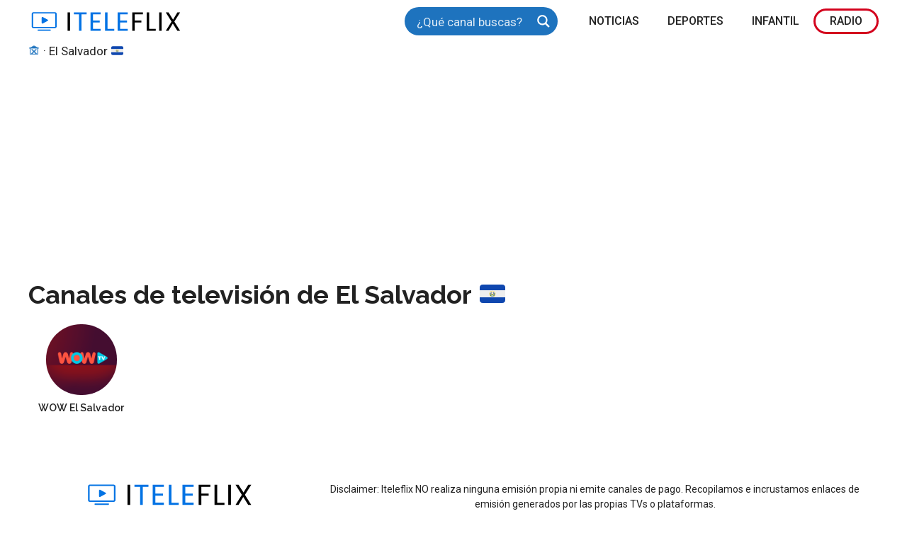

--- FILE ---
content_type: text/html; charset=utf-8
request_url: https://www.google.com/recaptcha/api2/aframe
body_size: 268
content:
<!DOCTYPE HTML><html><head><meta http-equiv="content-type" content="text/html; charset=UTF-8"></head><body><script nonce="ke-6BSYF_SF7gsk_JN0WtA">/** Anti-fraud and anti-abuse applications only. See google.com/recaptcha */ try{var clients={'sodar':'https://pagead2.googlesyndication.com/pagead/sodar?'};window.addEventListener("message",function(a){try{if(a.source===window.parent){var b=JSON.parse(a.data);var c=clients[b['id']];if(c){var d=document.createElement('img');d.src=c+b['params']+'&rc='+(localStorage.getItem("rc::a")?sessionStorage.getItem("rc::b"):"");window.document.body.appendChild(d);sessionStorage.setItem("rc::e",parseInt(sessionStorage.getItem("rc::e")||0)+1);localStorage.setItem("rc::h",'1762345355633');}}}catch(b){}});window.parent.postMessage("_grecaptcha_ready", "*");}catch(b){}</script></body></html>

--- FILE ---
content_type: text/css
request_url: https://iteleflix.com/wp-content/plugins/super-simple-social-share/css/super-simple-social-share.css?ver=6.8.3
body_size: 295
content:
.super-simple-social-share {
    display: flex;
    justify-content: flex-end;
    align-items: center;
    gap: 20px;
    line-height: 1;
}

.super-simple-social-share a {
    display: inline-block;
}

.super-simple-social-share img {
    width: 30px;
    height: 30px;
}

@media (max-width: 600px) {
    .super-simple-social-share img {
        width: 30px;
        height: 30px;
    }
}

--- FILE ---
content_type: text/css
request_url: https://iteleflix.com/wp-content/themes/iteleflix/style.css?ver=6.8.3
body_size: 679
content:
/**
 * Theme Name:     Iteleflix
 * Author:         Iteleflix
 * Template:       generatepress
 * Text Domain:	   iteleflix
 * Description:    GeneratePress child
 */


 /** GENÉRICOS */

 body {
    overflow-x: hidden;
}

.one-container .site-content {padding-top: 0px;}


/** HEADER */


.main-navigation .main-nav ul li a {line-height: 20px;}

.inside-header {padding: 10px 40px;}

/** FOOTER */

.site-footer .wp-block-navigation ul {
    gap: 10px; /* Cambia este valor a lo que necesites */
}

/** CANALES - GRIDS */

.grid-canales-contenedor img {
    width: auto;
    height: 85px;}


/** CANALES - SINGLE  */
.canal-logo {max-height:100px;    border-radius: 55px 55px 55px 55px;}

.single-canales h1 {margin-top: 10px;margin-bottom: 0;}

.single-canales .wp-block-post-terms {margin-bottom: 20px;}

.gb-grid-wrapper-10b15766 {
    flex-wrap: nowrap;}


/** MEDIA PLAYER */

media-player {max-width: 1000px;
    margin: auto;
    display: grid;}

    


.vds-chapter-title {color:#ffffff;}
.vds-live-button-text {
  background-color: red;
  color:#ffffff;
}

.vds-slider-chapter, .vds-blocker ,.vds-time-group{display: none;}


/*iframes*/

.iframe-container {
    overflow: hidden;
    padding-top: 56.25%; /* 16:9*/
    position: relative;
  }
  
  .iframe-container iframe {
     border: 0;
     height: 100%;
     left: 0;
     position: absolute;
     top: 0;
     width: 100%;
  }

  

/* tv guide */
.tv-guide-program-contenedor {padding: 10px;}

.tv-guide-program {margin-bottom: 5px;}

.tv-guide-program img {max-height: 80px;}
.tv-guide-program-name {font-size: 1em;}
.tv-guide-program p {margin-bottom: 0;}


--- FILE ---
content_type: text/css
request_url: https://iteleflix.com/wp-content/themes/iteleflix/style.css?ver=1733009248
body_size: 679
content:
/**
 * Theme Name:     Iteleflix
 * Author:         Iteleflix
 * Template:       generatepress
 * Text Domain:	   iteleflix
 * Description:    GeneratePress child
 */


 /** GENÉRICOS */

 body {
    overflow-x: hidden;
}

.one-container .site-content {padding-top: 0px;}


/** HEADER */


.main-navigation .main-nav ul li a {line-height: 20px;}

.inside-header {padding: 10px 40px;}

/** FOOTER */

.site-footer .wp-block-navigation ul {
    gap: 10px; /* Cambia este valor a lo que necesites */
}

/** CANALES - GRIDS */

.grid-canales-contenedor img {
    width: auto;
    height: 85px;}


/** CANALES - SINGLE  */
.canal-logo {max-height:100px;    border-radius: 55px 55px 55px 55px;}

.single-canales h1 {margin-top: 10px;margin-bottom: 0;}

.single-canales .wp-block-post-terms {margin-bottom: 20px;}

.gb-grid-wrapper-10b15766 {
    flex-wrap: nowrap;}


/** MEDIA PLAYER */

media-player {max-width: 1000px;
    margin: auto;
    display: grid;}

    


.vds-chapter-title {color:#ffffff;}
.vds-live-button-text {
  background-color: red;
  color:#ffffff;
}

.vds-slider-chapter, .vds-blocker ,.vds-time-group{display: none;}


/*iframes*/

.iframe-container {
    overflow: hidden;
    padding-top: 56.25%; /* 16:9*/
    position: relative;
  }
  
  .iframe-container iframe {
     border: 0;
     height: 100%;
     left: 0;
     position: absolute;
     top: 0;
     width: 100%;
  }

  

/* tv guide */
.tv-guide-program-contenedor {padding: 10px;}

.tv-guide-program {margin-bottom: 5px;}

.tv-guide-program img {max-height: 80px;}
.tv-guide-program-name {font-size: 1em;}
.tv-guide-program p {margin-bottom: 0;}


--- FILE ---
content_type: image/svg+xml
request_url: https://iteleflix.com/archivos/Iteleflix-logo.svg
body_size: 692
content:
<?xml version="1.0" encoding="UTF-8"?> <svg xmlns="http://www.w3.org/2000/svg" width="600" height="88" fill="none"><g clip-path="url(#a)"><path fill="#fff" d="M0 0h600v88H0z"></path><path d="M160.472 9.512V82h-9.464V9.512h9.464zm280.503 0v7.696h-31.512v24.44h25.584v7.696h-25.584V82h-9.464V9.512h40.976zm24.014 64.792h25.376V82h-34.84V9.512h9.464v64.792zm48.01-64.792V82h-9.464V9.512h9.464zm48.89 36.296L584.145 82h-10.712l-17.368-28.288L539.529 82h-10.504l22.152-36.192-22.256-36.296h10.608l17.472 28.392 16.64-28.392h10.608l-22.36 36.296z" fill="#000"></path><path d="M224.338 9.512v7.696h-19.76V82h-9.464V17.208H175.25V9.512h49.088zm24.233 7.696V41.44h26.416v7.8h-26.416V74.2h29.536V82h-39V9.408h39v7.8h-29.536zm56.441 57.096h25.376V82h-34.84V9.512h9.464v64.792zm48.01-57.096V41.44h26.416v7.8h-26.416V74.2h29.536V82h-39V9.408h39v7.8h-29.536zM102.41 9H19.59C15.953 9 13 11.717 13 15.064v50.292c0 3.337 2.953 6.064 6.59 6.064h82.82c3.637 0 6.59-2.717 6.59-6.064V15.054C109 11.717 106.036 9 102.41 9zm.944 56.356c0 .48-.423.87-.944.87H19.59c-.52 0-.944-.39-.944-.87V15.054c0-.48.423-.869.944-.869h82.82c.521 0 .944.39.944.87v50.301zM83.561 76.805H38.395c-1.563 0-2.823 1.159-2.823 2.597 0 1.44 1.26 2.598 2.823 2.598h45.177c1.564 0 2.823-1.159 2.823-2.597 0-1.44-1.27-2.598-2.834-2.598zm-9.033-38.443-18.826-10.39a3.048 3.048 0 0 0-2.845-.03c-.88.46-1.433 1.329-1.433 2.258v20.78c0 .939.543 1.798 1.433 2.258.434.23.912.34 1.39.34.5 0 1.01-.13 1.455-.37l18.826-10.39c.847-.47 1.368-1.32 1.368-2.228 0-.91-.521-1.759-1.368-2.228z" fill="#0373E4"></path></g><defs><clipPath id="a"><path fill="#fff" d="M0 0h600v88H0z"></path></clipPath></defs></svg> 